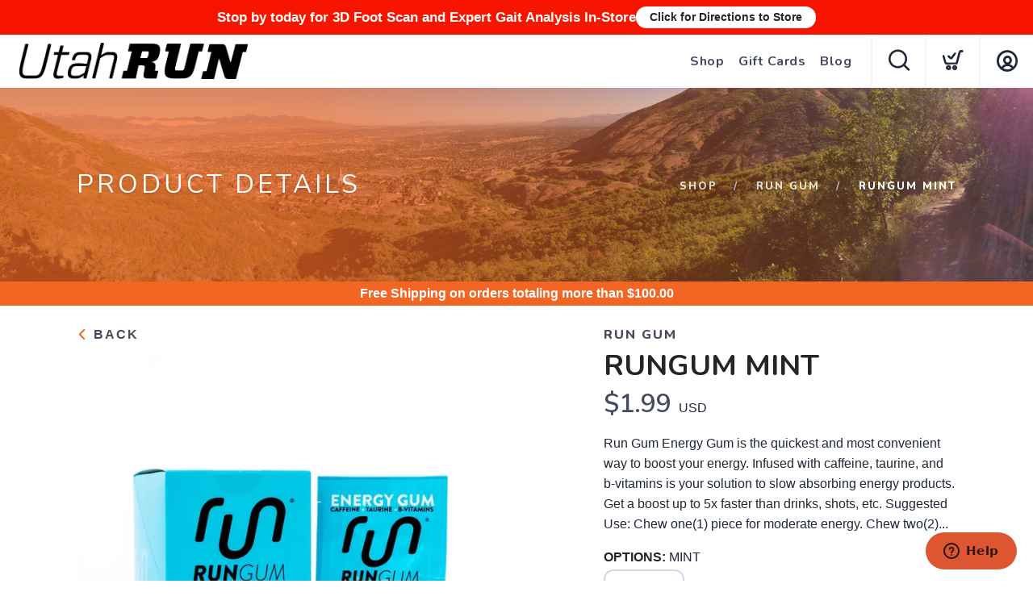

--- FILE ---
content_type: text/css; charset=UTF-8
request_url: https://utahrun.com/assets/branding/utahrun.com/branding.css?v=1.0.5
body_size: 825
content:
/** Custom Styles for Utah Run **/
:root {
    --primary-color: #dc2626;
    --primary-dark: #b91c1c;
    --secondary-color: #1e40af;
    --text-dark: #1f2937;
    --text-light: #6b7280;
    --bg-light: #f9fafb;
    --white: #ffffff;
    --border-color: #e5e7eb;
    --shadow-sm: 0 1px 2px 0 rgba(0, 0, 0, 0.05);
    --shadow-md: 0 4px 6px -1px rgba(0, 0, 0, 0.1);
    --shadow-lg: 0 10px 15px -3px rgba(0, 0, 0, 0.1);
    --shadow-xl: 0 20px 25px -5px rgba(0, 0, 0, 0.1);
}

* {
    margin: 0;
    padding: 0;
    box-sizing: border-box;
}

body {
    font-family: 'Inter', -apple-system, BlinkMacSystemFont, 'Segoe UI', sans-serif;
    line-height: 1.6;
    color: var(--text-dark);
    background: var(--white);
    overflow-x: hidden;
}

.container {
    max-width: 1400px;
    margin: 0 auto;
    padding: 0 40px;
}

.section {
    padding: 100px 0;
}

.section-title {
    text-align: center;
    margin-bottom: 60px;
}

.section-title .subtitle {
    font-size: 0.9rem;
    color: var(--primary-color);
    font-weight: 700;
    text-transform: uppercase;
    letter-spacing: 2px;
    margin-bottom: 12px;
}

.section-title h2 {
    font-size: 3rem;
    font-weight: 800;
    margin-bottom: 16px;
    color: var(--text-dark);
    letter-spacing: -1px;
}

.section-title p {
    font-size: 1.1rem;
    color: var(--text-light);
    max-width: 600px;
    margin: 0 auto;
    line-height: 1.7;
}

.btn-primary {
    display: inline-block;
    padding: 18px 48px;
    background: var(--white);
    color: var(--primary-color);
    text-decoration: none;
    border-radius: 50px;
    font-weight: 700;
    font-size: 1rem;
    transition: all 0.3s ease;
    box-shadow: var(--shadow-xl);
    text-transform: uppercase;
    letter-spacing: 1px;
    border: 2px solid transparent;
}

.btn-primary:hover {
    background: #fbbf24;
    color: var(--text-dark);
    transform: translateY(-3px);
    box-shadow: 0 20px 40px rgba(0,0,0,0.3);
}

/* Responsive Design */
@media (max-width: 1200px) {
    .container {
        padding: 0 30px;
    }
}

@media (max-width: 968px) {
    .section {
        padding: 80px 0;
    }
    
    .section-title h2 {
        font-size: 2.5rem;
    }
}

@media (max-width: 640px) {
    .container {
        padding: 0 20px;
    }
    
    .section {
        padding: 60px 0;
    }
    
    .section-title h2 {
        font-size: 2rem;
    }
    
    .section-title p {
        font-size: 1rem;
    }
}
